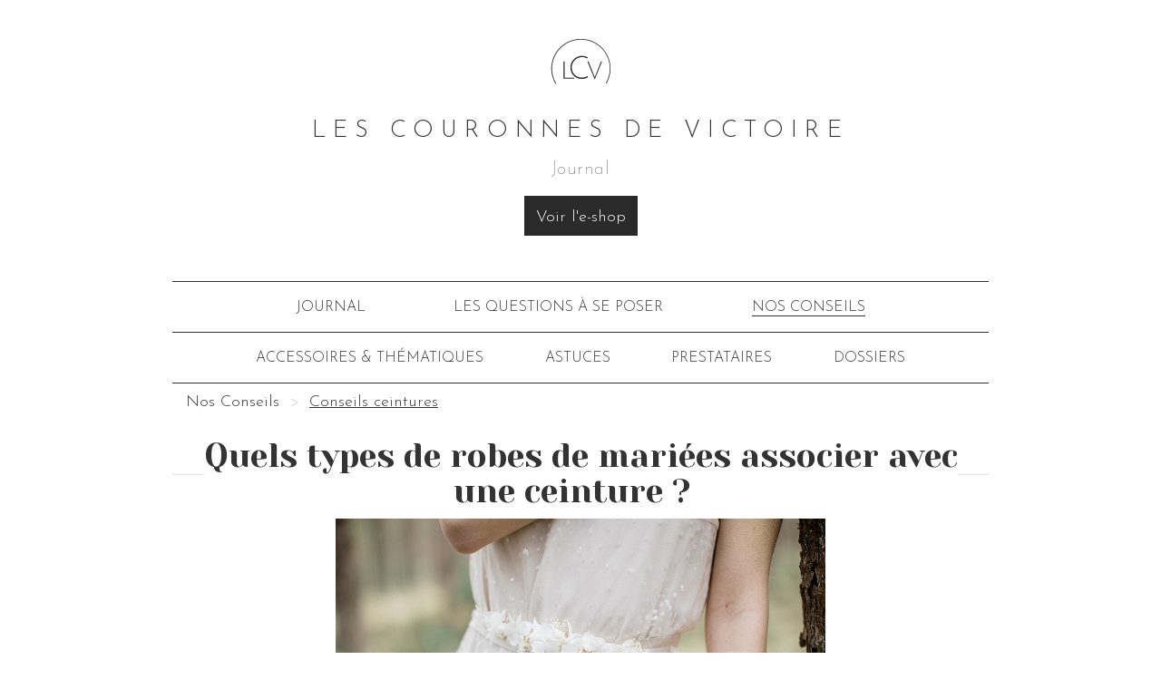

--- FILE ---
content_type: text/html; charset=utf-8
request_url: https://www.lescouronnesdevictoire.com/blog/nos-conseils/conseils-ceintures/ceinture-mariee-robe
body_size: 7121
content:
<!DOCTYPE html>
<html lang="fr">
  <head>
    <title>Quels types de robes de mariées associer avec une c... | LCV</title>
    <meta name="description" content="Journal d&#39;une mariée - Blog Les Couronnes de Victoire - Quels types de robes de mariées associer avec une ceinture ?">

    <!-- Facebook Open Graph data -->
    <meta property="og:title" content="Quels types de robes de mariées associer avec une c... | LCV" />
    <meta property="og:type" content="website" />
    <meta property="og:url" content="https://www.lescouronnesdevictoire.com/blog/nos-conseils/conseils-ceintures/ceinture-mariee-robe" />
    <meta property="og:image" content="https://raw.githubusercontent.com/Eschults/victoire-images/master/clementine-7.jpg" />
    <meta property="og:description" content="Journal d&#39;une mariée - Blog Les Couronnes de Victoire - Quels types de robes de mariées associer avec une ceinture ?" />
    <meta property="og:site_name" content="Quels types de robes de mariées associer avec une c... | LCV" />

    <!-- mobile -->
    <meta name="viewport" content="width=device-width, initial-scale=1, maximum-scale=1.0">
    <meta http-equiv="X-UA-Compatible" content="IE=edge,chrome=1">
    <meta charset="UTF-8">

    <link rel="canonical" href="https://www.lescouronnesdevictoire.com/blog/nos-conseils/conseils-ceintures/ceinture-mariee-robe" />

    

    <meta name="csrf-param" content="authenticity_token" />
<meta name="csrf-token" content="tmTNvI6vJA15MkhY1l6WjTSbBS+1KqJOuy1eHMB5a0H8CERqrh0tHS4SlM+f24l4xbCT+2Du2NfDZy87E8qmUA==" />
    <link rel="shortcut icon" type="image/x-icon" href="/assets/logo-f4431230c2c2a449ce47dba34b3676d9220e891e54e3a88925f521cfa36656b7.png" />
    <link rel="stylesheet" media="all" href="/assets/application-27b4fb98bc3e2084dc61acffe57555fc0585e5078dce9a5ff2633958b19f81ac.css" data-turbolinks-track="reload" />
      <script>
    (function(i,s,o,g,r,a,m){i['GoogleAnalyticsObject']=r;i[r]=i[r]||function(){
    (i[r].q=i[r].q||[]).push(arguments)},i[r].l=1*new Date();a=s.createElement(o),
    m=s.getElementsByTagName(o)[0];a.async=1;a.src=g;m.parentNode.insertBefore(a,m)
    })(window,document,'script','https://www.google-analytics.com/analytics.js','ga');

    ga('create', 'UA-61018937-3', 'auto');
    ga('send', 'pageview');
  </script>

      <script>
    !function(f,b,e,v,n,t,s) {if(f.fbq)return;n=f.fbq=function(){n.callMethod?
    n.callMethod.apply(n,arguments):n.queue.push(arguments)};
    if(!f._fbq)f._fbq=n;n.push=n;n.loaded=!0;n.version='2.0';
    n.queue=[];t=b.createElement(e);t.async=!0;
    t.src=v;s=b.getElementsByTagName(e)[0];
    s.parentNode.insertBefore(t,s)}(window, document, 'script', 'https://connect.facebook.net/en_US/fbevents.js');
    fbq('init', 136117343767535);
    fbq('track', 'PageView');
  </script>
  <noscript>
    <img
      height="1" width="1"
      src="https://www.facebook.com/tr?id=136117343767535&ev=PageView&noscript=1"
    />
  </noscript>

      <!-- Pinterest Tag -->
  <script>
  !function(e){if(!window.pintrk){window.pintrk = function () {
  window.pintrk.queue.push(Array.prototype.slice.call(arguments))};var
    n=window.pintrk;n.queue=[],n.version="3.0";var
    t=document.createElement("script");t.async=!0,t.src=e;var
    r=document.getElementsByTagName("script")[0];
    r.parentNode.insertBefore(t,r)}}("https://s.pinimg.com/ct/core.js");
  pintrk('load', '2613047984410', {em: '<user_email_address>'});
  pintrk('page');
  </script>
  <noscript>
  <img height="1" width="1" style="display:none;" alt=""
    src="https://ct.pinterest.com/v3/?event=init&tid=2613047984410&pd[em]=<hashed_email_address>&noscript=1" />
  </noscript>
  <!-- end Pinterest Tag -->
    <script>
    if (window.pintrk) {
      pintrk('track', 'pagevisit', {
        article: 'ceinture-mariee-robe',
        locale: 'fr',
        url: window.location.href
      });
    }
  </script>


    <meta name="google-site-verification" content="Zksqj_Ke3BAViljxU6wmfpoqi77BoCnewQFNMo0tACs" />
    <meta name="p:domain_verify" content="2bd7f03db6d74cd8ade4df3824f2400d"/>
  </head>
  <body>
      
    <div class="flash-container">
</div>

    <div class="container">
  <div class="nav-container">
    <div class="wrapper-white">
      <div class="logo-container">
        <a href="/">
          <img class="logo" alt="Les Couronnes de Victoire - LCV - logo" src="/assets/logo_slim-8e5cf0418b7f01fd5e1f7c9d864e6e49f2a7148d598d2b325b90d1bd40f18437.svg" />
</a>      </div>

      <div class="lcv-title">
        LES COURONNES DE VICTOIRE
      </div>

      <p>Journal</p>

      <div class="text-center mb-20">
        <a target="_blank" class="btn btn-cta btn-visible" href="/">Voir l&#39;e-shop</a>
      </div>
    </div>
  </div>
</div>


    <div class="container">
      <div class="nav-container">
        <div class="nav">
  <a class="nav-link dropdown-toggle " href="/blog">JOURNAL</a>


    <div class="dropdown">
      <a class="nav-link dropdown-toggle " id="dropdown-blog-subcategories" data-toggle="dropdown" href="#">LES QUESTIONS À SE POSER</a>
      <ul class="dropdown-menu  mx-w-320 " aria-labelledby="dropdown-blog-subcategories">

          <li class="small-padded">
            <a class="text-ellipsis " href="/blog/les-questions-a-se-poser/quel-type-daccessoire-pour-ma-coiffure-de-mariee">Quel type d&#39;accessoire pour ma coiffure de mariée </a>
          </li>

          <li class="small-padded">
            <a class="text-ellipsis " href="/blog/les-questions-a-se-poser/fleurs-fraiches-fleurs-sechees-fleurs-stabilisees">Fleurs fraîches, fleurs séchées, fleurs stabilisées </a>
          </li>

          <li class="small-padded">
            <a class="text-ellipsis " href="/blog/les-questions-a-se-poser/comment-choisir-sa-coiffure-et-son-accessoire-de-mariee-par-rapport-a-ses-cheveux">Comment choisir sa coiffure et son accessoire de mariée par rapport à ses cheveux ?</a>
          </li>

          <li class="small-padded">
            <a class="text-ellipsis " href="/blog/les-questions-a-se-poser/les-coiffures-de-mariee-tendance">Les Coiffures de mariée tendance</a>
          </li>

          <li class="small-padded">
            <a class="text-ellipsis " href="/blog/les-questions-a-se-poser/comment-choisir-son-accessoire-par-rapport-a-sa-morphologie">Comment choisir son accessoire par rapport à sa morphologie ?</a>
          </li>
      </ul>
    </div>

    <div class="dropdown">
      <a class="nav-link dropdown-toggle active" id="dropdown-blog-subcategories" data-toggle="dropdown" href="#">NOS CONSEILS</a>
      <ul class="dropdown-menu dropdown-menu-right mx-w-320 double-col" aria-labelledby="dropdown-blog-subcategories">

          <li class="small-padded">
            <a class="text-ellipsis " href="/blog/nos-conseils/conseils-couronnes">Conseils couronnes</a>
          </li>

          <li class="small-padded">
            <a class="text-ellipsis " href="/blog/nos-conseils/conseils-double-peignes">Conseils double peignes</a>
          </li>

          <li class="small-padded">
            <a class="text-ellipsis " href="/blog/nos-conseils/conseils-peignes-ou-mini-peignes">Conseils peignes ou mini peignes </a>
          </li>

          <li class="small-padded">
            <a class="text-ellipsis " href="/blog/nos-conseils/conseils-boucles-doreilles">Conseils boucles d&#39;oreilles</a>
          </li>

          <li class="small-padded">
            <a class="text-ellipsis " href="/blog/nos-conseils/conseils-pics-a-chignon">Conseils pics à chignon</a>
          </li>

          <li class="small-padded">
            <a class="text-ellipsis " href="/blog/nos-conseils/conseils-barrettes">Conseils barrettes</a>
          </li>

          <li class="small-padded">
            <a class="text-ellipsis " href="/blog/nos-conseils/conseils-bracelets">Conseils bracelets</a>
          </li>

          <li class="small-padded">
            <a class="text-ellipsis " href="/blog/nos-conseils/conseils-boutonnieres">Conseils boutonnières</a>
          </li>

          <li class="small-padded">
            <a class="text-ellipsis " href="/blog/nos-conseils/conseils-diademes">Conseils diadèmes </a>
          </li>

          <li class="small-padded">
            <a class="text-ellipsis " href="/blog/nos-conseils/conseils-serres-tetes">Conseils serres-têtes</a>
          </li>

          <li class="small-padded">
            <a class="text-ellipsis active" href="/blog/nos-conseils/conseils-ceintures">Conseils ceintures</a>
          </li>

          <li class="small-padded">
            <a class="text-ellipsis " href="/blog/nos-conseils/conseils-voiles">Conseils voiles</a>
          </li>

          <li class="small-padded">
            <a class="text-ellipsis " href="/blog/nos-conseils/conseils-chapeaux">Conseils chapeaux </a>
          </li>
      </ul>
    </div>
</div>

<div class="nav">

    <div class="dropdown">
      <a class="nav-link dropdown-toggle " id="dropdown-blog-subcategories" data-toggle="dropdown" href="#">ACCESSOIRES &amp; THÉMATIQUES</a>
      <ul class="dropdown-menu  mx-w-320 " aria-labelledby="dropdown-blog-subcategories">

          <li class="small-padded">
            <a class="text-ellipsis " href="/blog/accessoires-et-thematiques/theme-couleur">Thème couleur</a>
          </li>

          <li class="small-padded">
            <a class="text-ellipsis " href="/blog/accessoires-et-thematiques/les-themes-emblematiques">Les thèmes emblématiques</a>
          </li>

          <li class="small-padded">
            <a class="text-ellipsis " href="/blog/accessoires-et-thematiques/les-saisons">Les Saisons</a>
          </li>

          <li class="small-padded">
            <a class="text-ellipsis " href="/blog/accessoires-et-thematiques/les-pays">Les Pays</a>
          </li>

          <li class="small-padded">
            <a class="text-ellipsis " href="/blog/accessoires-et-thematiques/les-matieres-et-les-textures">Les matières et les textures </a>
          </li>

          <li class="small-padded">
            <a class="text-ellipsis " href="/blog/accessoires-et-thematiques/la-personnalisation-de-votre-accessoire-de-cheveux-de-mariage">La personnalisation de votre accessoire de cheveux de mariage </a>
          </li>
      </ul>
    </div>

    <div class="dropdown">
      <a class="nav-link dropdown-toggle " id="dropdown-blog-subcategories" data-toggle="dropdown" href="#">ASTUCES</a>
      <ul class="dropdown-menu  mx-w-320 " aria-labelledby="dropdown-blog-subcategories">

          <li class="small-padded">
            <a class="text-ellipsis " href="/blog/astuces/nos-astuces-pour-vos-cheveux">Nos astuces pour vos cheveux</a>
          </li>

          <li class="small-padded">
            <a class="text-ellipsis " href="/blog/astuces/nos-astuces-pour-conserver-au-mieux-votre-accessoire-de-mariage">Nos astuces pour conserver au mieux votre accessoire</a>
          </li>
      </ul>
    </div>

    <div class="dropdown">
      <a class="nav-link dropdown-toggle " id="dropdown-blog-subcategories" data-toggle="dropdown" href="#">PRESTATAIRES</a>
      <ul class="dropdown-menu dropdown-menu-right mx-w-320 double-col" aria-labelledby="dropdown-blog-subcategories">

          <li class="small-padded">
            <a class="text-ellipsis " href="/blog/prestataires/les-createurs-de-robe">Les créateurs de robe</a>
          </li>

          <li class="small-padded">
            <a class="text-ellipsis " href="/blog/prestataires/les-coiffeurs">Les coiffeurs</a>
          </li>

          <li class="small-padded">
            <a class="text-ellipsis " href="/blog/prestataires/les-make-up-artists">Les Make up Artists</a>
          </li>

          <li class="small-padded">
            <a class="text-ellipsis " href="/blog/prestataires/les-weddings-planners">Les Weddings planners</a>
          </li>

          <li class="small-padded">
            <a class="text-ellipsis " href="/blog/prestataires/les-bijoux">Les Bijoux</a>
          </li>

          <li class="small-padded">
            <a class="text-ellipsis " href="/blog/prestataires/les-fleuristes">Les Fleuristes</a>
          </li>

          <li class="small-padded">
            <a class="text-ellipsis " href="/blog/prestataires/les-photographes">Les Photographes</a>
          </li>

          <li class="small-padded">
            <a class="text-ellipsis " href="/blog/prestataires/les-videastes">Les Vidéastes</a>
          </li>

          <li class="small-padded">
            <a class="text-ellipsis " href="/blog/prestataires/la-lingerie">La lingerie</a>
          </li>

          <li class="small-padded">
            <a class="text-ellipsis " href="/blog/prestataires/lhomme">L&#39;homme</a>
          </li>
      </ul>
    </div>

    <div class="dropdown">
      <a class="nav-link dropdown-toggle " id="dropdown-blog-subcategories" data-toggle="dropdown" href="#">DOSSIERS</a>
      <ul class="dropdown-menu dropdown-menu-right mx-w-320 " aria-labelledby="dropdown-blog-subcategories">

          <li class="small-padded">
            <a class="text-ellipsis " href="/blog/coiffures/les-coiffures-florales-dans-lart">Les Coiffures florales dans l&#39;art </a>
          </li>

          <li class="small-padded">
            <a class="text-ellipsis " href="/blog/coiffures/frida-kahlo-une-artiste-emblematique">Frida Kahlo, une artiste emblématique </a>
          </li>

          <li class="small-padded">
            <a class="text-ellipsis " href="/blog/coiffures/les-fleurs-source-dinspiration-intarrissable-dans-la-haute-joaillerie">Les fleurs, source d&#39;inspiration intarrissable dans la haute joaillerie</a>
          </li>

          <li class="small-padded">
            <a class="text-ellipsis " href="/blog/coiffures/les-fleurs-et-la-haute-couture">Les fleurs et la haute couture </a>
          </li>
      </ul>
    </div>
</div>

        

  <nav class="border-top-dark" aria-label="breadcrumb">
    <ol class="breadcrumb">
      <li class="breadcrumb-item">Nos Conseils</li>
      <li class="breadcrumb-item active" aria-current="page">
        <a href="/blog/nos-conseils/conseils-ceintures">Conseils ceintures</a>
      </li>
    </ol>
  </nav>

<div id="article">
  <h1 class="product-title"><span>Quels types de robes de mariées associer avec une ceinture ?</span></h1>

  <img src="//images.ctfassets.net/mmjx9t689ylz/5QM9SDgQSfhYlCS7FhUxRf/cb1bcd576e0386fa527ae3dbc5d553a8/397A3396.jpg" alt="ceinture wendy" />
<p></p>
<p>Vous avez trouvé la robe de mariée idéale. Blanche immaculée, sertie de dentelle ou de mousseline de soie, votre jolie robe de mariée blanche doit être inoubliable.</p>
<p>Cependant, vous souhaitez apporter une touche d’originalité à votre robe de mariée avec un joli accessoire de mariage : la <a href="https://www.lescouronnesdevictoire.com/e-shop/ceintures">ceinture de robe de mariée</a>. Glamour et romantique, cet accessoire sublimera tous types de robes de mariage.</p>
<p></p>
<p>
</p>
<h2><u>Une ceinture avec ma robe de mariée</u></h2>
<p>
</p>
<p>Si vous avez choisi de porter une ceinture sur votre robe de mariée, nous vous conseillons de miser sur une robe de mariée simple, avec peu de détails sur la taille. Évitez donc avec une ceinture les robes très chargées, entièrement recouvertes de dentelles, de volants ou de strass et paillettes. Robe de mariée de créateur, robe longue, robe courte, dos nu, décolleté plongeant, bustier ou création haute couture, il faut bien choisir sa robe de mariée adaptée à votre morphologie, élégante et poétique pour que votre mariage soit une journée spéciale et inoubliable.</p>
<p>
</p>
<p>Une ceinture peut être un accessoire idéal si vous voulez mettre en valeur votre taille. Cet accessoire marquera votre taille avec féminité et habillera à merveille une robe de mariée bohème ample en conservant la touche chic et libre de la robe de mariée, telle une sirène des océans, vous apparaîtrez radieuse en arborant votre robe de cérémonie. La ceinture de mariée permet donc à la fois de marquer votre taille, mais également de rajouter de l’élégance à votre robe de mariée fluide tout en restant dans la simplicité et la délicatesse. </p>
<p>
</p>
<p>Que vous ayez opté pour une robe de mariée sur mesure ou pour du prêt à porter, presque toutes les robes de mariée peuvent s&#39;accessoiriser avec un bel accessoire bohème chic : la ceinture de mariée. </p>
<p>Les mariages sur le thème champêtre, bohème ou folk accueilleront très bien la robe parfaite, marquée d’une jolie ceinture à fleurs, selon votre personnalité.</p>
<p>Grâce aux reflets de lumière reflétés par le ruban en satin qui compose votre ceinture de mariée, vous apparaitrez comme la plus belle mariée princesse.</p>
<p>Un accessoire également adapté à votre mariage civil, la ceinture de robe de mariée apportera de l’originalité à votre robe de cérémonie de mariage civil. Très élégant sur une robe de mariée bustier ou une robe de mariée vintage, vous saurez dès le premier essayage que c’est l’accessoire de mariage qu’il vous faut. Également idéal pour marquer les silhouettes, n’ayez plus peur de porter une robe moulante ou un jupon haut, la ceinture s&#39;adapte à toutes les morphologies avec douceur et raffinement.</p>
<p>
</p>
<p></p>
<h2><u>Nos jolies ceintures de robe de mariée</u></h2>
<p>
</p>
<p>Il y a quelques mois, nous sortions une nouvelle collection d’accessoires de mariage très chics. Cette collection mariage, inspirée de l’univers de la Forêt Enchantée, glamour et délicate, est composée de bijoux qui se portent aussi bien avec des robes de soirée ou des robes de cocktail qu’avec les plus belles robes de cérémonie. La grande nouveauté de cette collection d&#39;accessoires de mariage est nos trois jolies ceintures pour sublimer votre robe de mariée avec style.</p>
<p>
</p>
<p>L’élégante ceinture de mariée Chrystal est composé d’un ruban Mokuba en satin blanc, de cristaux Swarovski et de perles d’eau douce, ce qui procure à la tenue de mariage un côté chic et glamour. Cet accessoire de mariage viendra casser la sobriété d’une robe de mariée au style bohème.</p>
<p>

</p>
<img src="//images.ctfassets.net/mmjx9t689ylz/62400tBP2BCTXTWRLSSL8t/c70d4f08f4a223e29c55440b6e245d4e/397A3157.jpg" alt="ceinture chrystal" />
<p>Ceinture de robe de mariée <a href="https://www.lescouronnesdevictoire.com/e-shop/a/ceinture-chrystal">Chrystal</a></p>
<p>
</p>
<p>Brillante et délicate, la ceinture de robe de mariée Stella est composée d’un ruban Mokuba en satin blanc, d’une précieuse chaîne plaquée or, de fleurs de gypsophile stabilisées et de perles nacrées.</p>
<p>Elle apportera à votre tenue de mariée une touche romantique et raffinée et pourra être portée à nouveau pour d’autres élégantes occasions, avec une petite robe de soirée voire ou avec une jupe longue pour un cocktail chic.</p>
<p>
</p>
<img src="//images.ctfassets.net/mmjx9t689ylz/5j35Ico8gJRznVYgyGcnNL/1565b12632115187a7993bd08d8391c6/397A3222.jpg" alt="ceinture stella" />
<p>Ceinture de robe de mariée <a href="https://www.lescouronnesdevictoire.com/e-shop/a/ceinture-stella">Stella</a></p>
<p>
</p>
<p>Pour vous, future mariée, le comble du chic est le minimalisme et vous désirez porter une robe classe mais simple. Adoptez la ceinture Wendy qui finalisera une tenue sobre et lui ajoutera simplement une note classieuse et encore jamais observée. Cet accessoire sophistiqué est constitué d’un ruban Mokuba en satin blanc, de fleurs d’hortensia, de gypsophile et de feuilles de ruscus stabilisés et de perles, ce qui en fait un accessoire fleuri et délicat, idéal pour un mariage champêtre.</p>
<p>
</p>
<img src="//images.ctfassets.net/mmjx9t689ylz/5QM9SDgQSfhYlCS7FhUxRf/cb1bcd576e0386fa527ae3dbc5d553a8/397A3396.jpg" alt="ceinture wendy" />
<p>Ceinture de robe de mariée <a href="https://www.lescouronnesdevictoire.com/e-shop/a/ceinture-wendy">Wendy</a></p>
<p>
</p>
<p><u></u></p>
<h2><u>Associer ma ceinture à un bijou de tête</u></h2>
<p>
</p>
<p>Comme vous le savez, nos accessoires se déclinent en différentes gammes de produits. Ainsi, chacune de nos ceintures de robe de mariée possède une couronne de fleurs, un diadème ou une barrette qui lui est assortie.</p>
<p>Optez donc pour un accessoire de cheveux en parfaite harmonie avec votre ceinture et votre robe de mariée. Nous vous recommandons de commander vos accessoires en avance, afin de bien prendre le temps de faire vos essayages et vos retouches et d’être sûre que l’ensemble de vos bijoux s’harmonisent bien, que les broderies de votre robe de mariée s’accordent aux fleurs blanches de votre couronne, que votre robe blanche a su se marier à la longue traîne en dentelle de calais de votre voile de mariée et que votre boléro en satin va bien avec la ceinture en perles que vous avez choisie.</p>
<p>
</p>
<img src="//images.ctfassets.net/mmjx9t689ylz/6dBJ4Ucb76Sm8McZmPkUDF/3183f34bcaa63537ccd9ef4eaab3c268/397A3110.jpg" alt="barrette chrystal" />
<p>La <a href="https://www.lescouronnesdevictoire.com/e-shop/a/barrette-chrystal">barrette</a> Chrystal</p>
<p>
</p>
<img src="//images.ctfassets.net/mmjx9t689ylz/1GZvusNKVLLPfQKyzPvPf1/36d80f034740bd6eb66e4b34a58cb4db/397A3317.jpg" alt="couronne de fleurs stella" />
<p>Le <a href="https://www.lescouronnesdevictoire.com/e-shop/a/stella">diadème</a> de mariée Stella</p>
<p>
</p>
<img src="//images.ctfassets.net/mmjx9t689ylz/32WpYGOIV1yls6Bo5WRF01/b1600afed27a71bdccafd37ec3c68292/397A3949__1_.jpg" alt="Couronne Wendy – Collection Forêt Enchantée" />
<p>La <a href="https://www.lescouronnesdevictoire.com/e-shop/a/wendy">couronne de fleurs</a> Wendy</p>
<p>
</p>
<p>Vous pouvez également choisir de porter votre ceinture sur votre belle robe de mariage et de faire porter ces bijoux de tête à vos charmantes demoiselles d’honneur pour faire un joli rappel à vos propres accessoires.</p>
<p>
</p>
<p>Nous espérons que cet article vous aura guidé pour trouver la robe de princesse qui s’accordera à la perfection à une ceinture de mariage. Pour retrouver notre choix de ceintures et le reste de nos accessoires de mariage, rendez-vous sur notre <a href="https://www.lescouronnesdevictoire.com">e-shop</a> ou dans l’une de nos boutiques, pour dire oui avec classe.</p>
<p>Vous y trouverez tout ce que vous souhaitez pour votre mariage : de quoi habiller le costume de mariage du marié, votre cortège et également les bijoux de tête réservés à la future mariée.</p>
<p></p>
<p>
</p>
<p>With Love,</p>
<p>
</p>
<p>Victoire</p>

  <hr>

  <ul class="list-unstyled">
      <li class="mb-10"><a href="/blog/nos-conseils/conseils-voiles/voile-mariee-histoire">L&#39;histoire du voile de mariée</a></li>
      <li class="mb-10"><a href="/blog/astuces/nos-astuces-pour-conserver-au-mieux-votre-accessoire-de-mariage/bijoux-de-tete-fleur-stabilisee">Quand commander mon accessoire en fleurs stabilisées ?</a></li>
      <li class="mb-10"><a href="/blog/bijoux-de-tete-diy">L&#39;atelier DIY de fabrication de couronne de fleurs, une activité tendance pour votre EVJF</a></li>
      <li class="mb-10"><a href="/blog/accessoires-et-thematiques/les-themes-emblematiques/accessoire-cheveux-mariage-retro">Nos inspirations coiffure de mariée et accessoires de cheveux pour un mariage sur le thème rétro</a></li>
      <li class="mb-10"><a href="/blog/nos-conseils/conseils-boucles-doreilles/boucles-doreilles-tendance">Adoptez nos boucles d&#39;oreilles fleuries pour sublimer un look casual</a></li>
    <li class="mb-10"><a href="/blog">Tous les articles</a></li>
  </ul>
</div>

        
      </div>
    </div>
    <script src="/assets/application-daa71a2a16286e3174d62743b6687326070ce6d5e754a3f33cf99e897fd65276.js"></script>
    
    <script id="mcjs">
  !function(c,h,i,m,p){m=c.createElement(h),p=c.getElementsByTagName(h)[0],m.async=1,m.src=i,p.parentNode.insertBefore(m,p)}(document,"script","https://chimpstatic.com/mcjs-connected/js/users/916107fd3e5cd085ad3ef1dd5/e461961e15559bcd85247094c.js");
</script>

    <script type="application/ld+json">
  {
    "@context" : "http://schema.org",
    "@type" : "Organization",
    "name" : "Les Couronnes de Victoire",
    "url" : "https://www.lescouronnesdevictoire.com",
    "sameAs" : [
      "https://www.facebook.com/lescouronnesdevictoire",
      "https://www.instagram.com/lescouronnesdevictoire"
    ],
    "address": {
      "@type": "PostalAddress",
      "streetAddress": "230 rue Saint-Martin",
      "addressLocality": "Paris",
      "postalCode": "75003",
      "addressCountry": "FR"
    },
    "email": "mailto:contact@lescouronnesdevictoire.com"
}
</script>

  <script defer src="https://static.cloudflareinsights.com/beacon.min.js/vcd15cbe7772f49c399c6a5babf22c1241717689176015" integrity="sha512-ZpsOmlRQV6y907TI0dKBHq9Md29nnaEIPlkf84rnaERnq6zvWvPUqr2ft8M1aS28oN72PdrCzSjY4U6VaAw1EQ==" data-cf-beacon='{"version":"2024.11.0","token":"ea572e04336e49a1b59df538d43d4a99","r":1,"server_timing":{"name":{"cfCacheStatus":true,"cfEdge":true,"cfExtPri":true,"cfL4":true,"cfOrigin":true,"cfSpeedBrain":true},"location_startswith":null}}' crossorigin="anonymous"></script>
</body>
</html>
